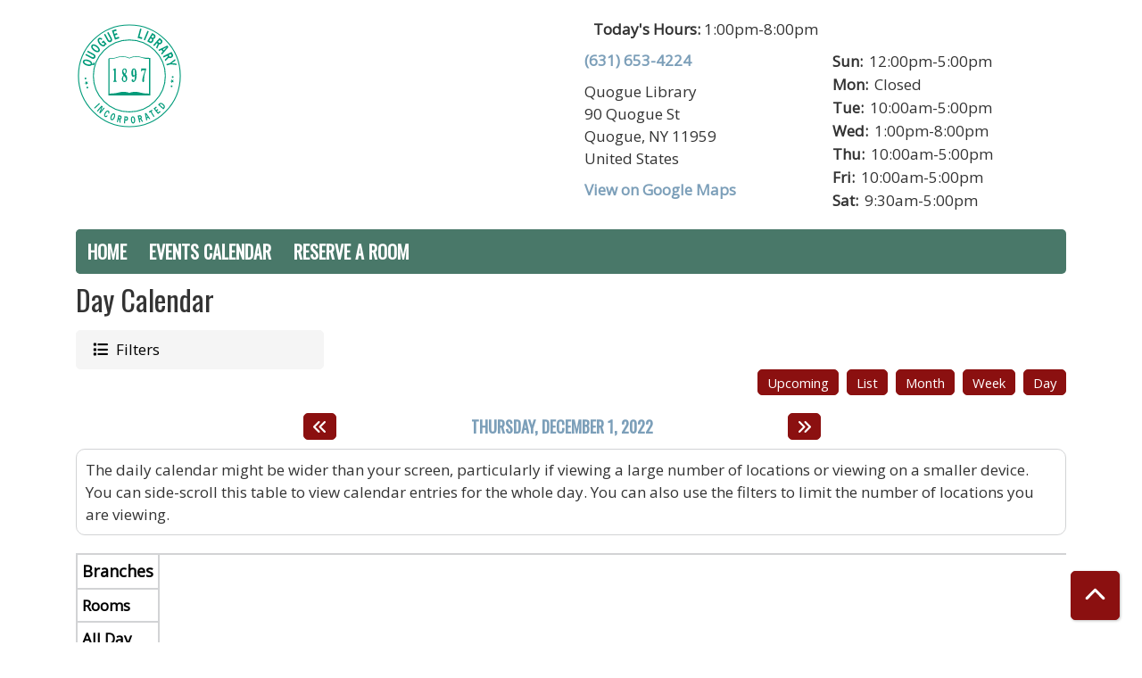

--- FILE ---
content_type: text/html; charset=UTF-8
request_url: https://quogue.librarycalendar.com/events/day/2022/12/01?program_types%5B165%5D=165
body_size: 9532
content:
<!DOCTYPE html>
<html lang="en" dir="ltr">
  <head>
    <meta charset="utf-8" />
<link rel="canonical" href="https://quogue.librarycalendar.com/events/day/2022/12/01" />
<meta name="Generator" content="Drupal 11 (https://www.drupal.org)" />
<meta name="MobileOptimized" content="width" />
<meta name="HandheldFriendly" content="true" />
<meta name="viewport" content="width=device-width, initial-scale=1.0" />
<link rel="icon" href="/sites/default/files/Quogue%20Library-logo%20green_8.png" type="image/png" />

    <title>Day Calendar | Quogue Library</title>
        <style>
      :root {
        --calendar-theme-external-link-content: "Opens\20 in\20 a\20 new\20 tab\3A \20 ";
      }
    </style>
    <link rel="stylesheet" media="all" href="/core/misc/components/progress.module.css?t9719l" />
<link rel="stylesheet" media="all" href="/core/misc/components/ajax-progress.module.css?t9719l" />
<link rel="stylesheet" media="all" href="/core/modules/system/css/components/align.module.css?t9719l" />
<link rel="stylesheet" media="all" href="/core/modules/system/css/components/container-inline.module.css?t9719l" />
<link rel="stylesheet" media="all" href="/core/modules/system/css/components/clearfix.module.css?t9719l" />
<link rel="stylesheet" media="all" href="/core/modules/system/css/components/hidden.module.css?t9719l" />
<link rel="stylesheet" media="all" href="/core/modules/system/css/components/js.module.css?t9719l" />
<link rel="stylesheet" media="all" href="/modules/custom/library_calendar/lc_calendar_theme/css/base.css?t9719l" />
<link rel="stylesheet" media="all" href="/modules/custom/library_calendar/lc_calendar_theme/css/state.css?t9719l" />
<link rel="stylesheet" media="all" href="/modules/custom/library_calendar/lc_calendar_theme/css/components/branch-selector.css?t9719l" />
<link rel="stylesheet" media="all" href="/modules/custom/library_calendar/lc_calendar_theme/css/components/calendar.css?t9719l" />
<link rel="stylesheet" media="all" href="/modules/custom/library_calendar/lc_calendar_theme/css/components/date-icon.css?t9719l" />
<link rel="stylesheet" media="all" href="/modules/custom/library_calendar/lc_calendar_theme/css/components/events.css?t9719l" />
<link rel="stylesheet" media="all" href="/modules/custom/library_calendar/lc_calendar_theme/css/components/event-card.css?t9719l" />
<link rel="stylesheet" media="all" href="/modules/custom/library_calendar/lc_calendar_theme/css/components/calendar-day.css?t9719l" />
<link rel="stylesheet" media="all" href="/modules/custom/library_calendar/lc_calendar_theme/css/components/form.css?t9719l" />
<link rel="stylesheet" media="all" href="/modules/custom/library_calendar/lc_calendar_theme/css/components/filters.css?t9719l" />
<link rel="stylesheet" media="all" href="/modules/custom/library_calendar/lc_calendar_theme/css/components/menu-tasks.css?t9719l" />
<link rel="stylesheet" media="all" href="/modules/custom/library_calendar/lc_core/css/extra_field.css?t9719l" />
<link rel="stylesheet" media="all" href="/modules/contrib/office_hours/css/office_hours.css?t9719l" />
<link rel="stylesheet" media="all" href="/themes/custom/calendar_theme/node_modules/%40fortawesome/fontawesome-free/css/all.min.css?t9719l" />
<link rel="stylesheet" media="all" href="/themes/custom/calendar_theme/css/style?t9719l" />

    
  </head>
    <body class="path-events path-not-content no-js" data-bs-no-jquery>
        <a href="#main-content" class="visually-hidden focusable skip-link">
      Skip to main content
    </a>
    
      <div class="dialog-off-canvas-main-canvas" data-off-canvas-main-canvas>
    
<header class="header">
      <div class="container main-container">
      <div class="row">
                  <div class="col-12 col-lg-6 branding-col">
              <div>
    
<div id="block-calendar-theme-branding" class="block block-system block-system-branding-block">
  
    
        
              
    <a class="site-logo" href="https://www.quoguelibrary.org/" rel="home">
      <img src="/sites/default/files/Quogue%20Library-logo%20green-01.svg" alt="Homepage of Quogue Library" fetchpriority="high">
    </a>
  </div>

  </div>

          </div>
        
                  <div class="col-12 col-lg-6 header-content-col">
              <div class="header-content-container">
    
<div id="block-branchselect" class="block block-lc-branch-select block-lc-branch-select-block">
  
    
      



<div class="lc-branch-select">
      <button class="button js-hours-toggle hours-toggle" type="button">
      <span class="hours-toggle__icon">Toggle Library</span> Hours    </button>
    <div class="lc-branch-select__wrapper lc-branch-select__wrapper--single">
    <div class="lc-branch-select__content-container">
              
        
        <div class="lc-branch-select__today-hours-container">
          <div class="lc-branch-select__today-hours">
            <b class="lc-branch-select__today-hours--label">Today's Hours:</b>
            <span class="lc-branch-select__today-hours--value"></span>
          </div>
        </div>
      
              
        
        <div>
                        
          
          <div class="lc-branch-select__content">
            <div>
  
      <h2><a href="/index.php/branch/quogue-library">
            <div class="field field-container field--name-name field--type-string field--label-hidden field-item">Quogue Library</div>
      </a></h2>
    
  

<div class="lc-branch-select__branch lc-branch-select__branch--87" data-branch="87">
  <div class="lc-branch-select__branch--hidden-region">
    
<div class="block block-layout-builder block-field-blocktaxonomy-termlc-library-branchfield-lc-branch-hours">
  
    
      
      <div class="field field-container field--name-field-lc-branch-hours field--type-office-hours field--label-hidden field-items">
              <div class="field-item"><div class="office-hours office-hours office-hours-status--closed"><div class="office-hours__item"><span class="office-hours__item-slots">1:00pm-8:00pm</span><span><br /></span></div></div></div>
          </div>
  
  </div>

  </div>
  <div class="lc-branch-selector-content-row">
    <div class="lc-branch-selector-content-col">
      <div>
        
<div class="block block-layout-builder block-field-blocktaxonomy-termlc-library-branchfield-lc-phone-number">
  
    
      
            <div class="field field-container field--name-field-lc-phone-number field--type-telephone field--label-hidden field-item"><a href="tel:6316534224">(631) 653-4224</a></div>
      
  </div>

<div class="block block-layout-builder block-field-blocktaxonomy-termlc-library-branchfield-lc-address">
  
    
      
            <div class="field field-container field--name-field-lc-address field--type-address field--label-hidden field-item"><p class="address" translate="no"><span class="organization">Quogue Library</span><br>
<span class="address-line1">90 Quogue St</span><br>
<span class="locality">Quogue</span>, <span class="administrative-area">NY</span> <span class="postal-code">11959</span><br>
<span class="country">United States</span></p></div>
      
  </div>

<div class="block block-layout-builder block-extra-field-blocktaxonomy-termlc-library-branchmap-link">
  
    
      <a href="http://maps.google.com/?q=90%20Quogue%20St%2C%2BQuogue%2C%2BNY%2C%2B11959" target="_blank">View on Google Maps</a>
  </div>

      </div>
    </div>
    <div class="lc-branch-selector-content-col">
      <div>
        
<div class="block block-layout-builder block-field-blocktaxonomy-termlc-library-branchfield-lc-branch-hours">
  
    
      
      <div class="field field-container field--name-field-lc-branch-hours field--type-office-hours field--label-hidden field-items">
              <div class="field-item"><div class="office-hours office-hours office-hours-status--closed"><div class="office-hours__item"><span class="office-hours__item-label">Sun: </span><span class="office-hours__item-slots">12:00pm-5:00pm</span><span><br /></span></div><div class="office-hours__item"><span class="office-hours__item-label">Mon: </span><span class="office-hours__item-comments">Closed</span><span><br /></span></div><div class="office-hours__item"><span class="office-hours__item-label">Tue: </span><span class="office-hours__item-slots">10:00am-5:00pm</span><span><br /></span></div><div class="office-hours__item"><span class="office-hours__item-label">Wed: </span><span class="office-hours__item-slots">1:00pm-8:00pm</span><span><br /></span></div><div class="office-hours__item"><span class="office-hours__item-label">Thu: </span><span class="office-hours__item-slots">10:00am-5:00pm</span><span><br /></span></div><div class="office-hours__item"><span class="office-hours__item-label">Fri: </span><span class="office-hours__item-slots">10:00am-5:00pm</span><span><br /></span></div><div class="office-hours__item"><span class="office-hours__item-label">Sat: </span><span class="office-hours__item-slots">9:30am-5:00pm</span><span><br /></span></div></div></div>
          </div>
  
  </div>

      </div>
    </div>
  </div>
</div>

</div>

          </div>
        </div>
          </div>
  </div>
</div>

  </div>

  </div>

          </div>
              </div>
    </div>
  
    <div>
    
<div class="container main-container">
  <a href="#block-calendar-theme-main-menu-skip-link" class="visually-hidden focusable skip-link">
    Skip navigation
  </a>

  <nav id="block-calendar-theme-main-menu" class="navbar navbar-expand-lg" role="navigation" aria-labelledby="block-calendar-theme-main-menu-heading">
    <div class="container-fluid px-lg-0">
                                
      <h2 class="visually-hidden" id="block-calendar-theme-main-menu-heading">Main navigation</h2>
      

            <button aria-controls="block-calendar-theme-main-menu-collapse" aria-expanded="false" class="navbar-toggler" data-bs-target="#block-calendar-theme-main-menu-collapse" data-bs-toggle="collapse" type="button">
        <i class="fas fa-bars"></i>

        <span class="visually-hidden">
          Toggle        </span>

        Main Menu      </button>

      <div class="collapse navbar-collapse mt-2 mt-lg-0" id="block-calendar-theme-main-menu-collapse">
                  
              <ul class="nav navbar-nav">
              
      
      <li class="nav-item">
        <a href="https://www.quoguelibrary.org/" class="nav-link">Home</a>
              </li>
          
      
      <li class="nav-item">
        <a href="/events" class="nav-link" data-drupal-link-system-path="events">Events Calendar</a>
              </li>
          
      
      <li class="nav-item">
        <a href="/reserve-room" class="nav-link" data-drupal-link-system-path="node/1">Reserve a Room</a>
              </li>
        </ul>
  


              </div>
    </div>
  </nav>
  <a id="block-calendar-theme-main-menu-skip-link" tabindex="-1"></a>
</div>

  </div>

</header>

<main role="main" class="content-container container main-container">
  <a id="main-content" tabindex="-1"></a>

    <div>
    <div data-drupal-messages-fallback class="hidden"></div>

<div id="block-calendar-theme-page-title" class="block block-core block-page-title-block">
  
    
      
  <h1 class="mb-4">Day Calendar</h1>


  </div>

<div id="block-calendar-theme-content" class="block block-system block-system-main-block">
  
    
      <form class="lc-form lc-form--calendar-filters lc-form--has-filters clearfix" data-drupal-selector="lc-calendar-filter-form" action="/events/day/2022/12/01?program_types%5B165%5D=165" method="post" id="lc-calendar-filter-form" accept-charset="UTF-8">
  <div class="lc-form__header js-form-wrapper form-wrapper" data-drupal-selector="edit-header" id="edit-header"><a href="#" class="button js-lc-form__toggle--filter lc-form__toggle lc-form__toggle--filter" data-drupal-selector="edit-menu-toggle"><span class="visually-hidden" data-drupal-selector="edit-0">Toggle</span>
Filters</a>
</div>
<div class="collapsed lc-form__filters js-form-wrapper form-wrapper" data-drupal-selector="edit-filters" id="edit-filters"><div class="lc-form__filters-container js-form-wrapper form-wrapper" data-drupal-selector="edit-container" id="edit-container"><div class="js-form-item form-group js-form-type-textfield form-item-keywords js-form-item-keywords">
      <label for="edit-keywords" class="form-label">Keyword Search</label>
        
<input data-drupal-selector="edit-keywords" type="text" id="edit-keywords" name="keywords" value="" size="60" maxlength="128" class="form-text form-control" />

        </div>
<details class="color-coding js-form-wrapper form-wrapper" data-drupal-selector="edit-age-groups" id="edit-age-groups" open="open">
  <summary role="button" aria-controls="edit-age-groups" aria-expanded="true">Age Group</summary><fieldset data-drupal-selector="edit-age-groups" id="edit-age-groups--2--wrapper" class="fieldgroup form-composite js-form-item form-item js-form-wrapper form-wrapper">
      <legend>
    <span class="visually-hidden fieldset-legend">Age Group</span>
  </legend>
  <div class="fieldset-wrapper">
            <div id="edit-age-groups--2" class="form-checkboxes"><div id="age-groups-23" data-current="23" data-parent="0" style="--color: #ffba03;" class="lc-checkbox-wrapper lc-checkbox-wrapper--everyone lc-checkbox-wrapper--tid-23 lc-checkbox-wrapper--depth-0 js-form-item form-group js-form-type-checkbox form-item-age-groups-23 js-form-item-age-groups-23 form-check">
        
<input data-drupal-selector="edit-age-groups-23" type="checkbox" id="edit-age-groups-23" name="age_groups[23]" value="23" class="form-checkbox form-check-input" />

        <label for="edit-age-groups-23" class="option form-check-label form-label">Everyone</label>
      </div>
<div id="age-groups-22" data-current="22" data-parent="0" style="--color: #7c9fb9;" class="lc-checkbox-wrapper lc-checkbox-wrapper--adults lc-checkbox-wrapper--tid-22 lc-checkbox-wrapper--depth-0 js-form-item form-group js-form-type-checkbox form-item-age-groups-22 js-form-item-age-groups-22 form-check">
        
<input data-drupal-selector="edit-age-groups-22" type="checkbox" id="edit-age-groups-22" name="age_groups[22]" value="22" class="form-checkbox form-check-input" />

        <label for="edit-age-groups-22" class="option form-check-label form-label">Adults</label>
      </div>
<div id="age-groups-159" data-current="159" data-parent="22" style="" class="lc-checkbox-wrapper lc-checkbox-wrapper--seniors lc-checkbox-wrapper--tid-159 lc-checkbox-wrapper--depth-1 js-form-item form-group js-form-type-checkbox form-item-age-groups-159 js-form-item-age-groups-159 form-check">
        
<input data-drupal-selector="edit-age-groups-159" type="checkbox" id="edit-age-groups-159" name="age_groups[159]" value="159" class="form-checkbox form-check-input" />

        <label for="edit-age-groups-159" class="option form-check-label form-label">Seniors</label>
      </div>
<div id="age-groups-181" data-current="181" data-parent="0" style="" class="lc-checkbox-wrapper lc-checkbox-wrapper--young-adults lc-checkbox-wrapper--tid-181 lc-checkbox-wrapper--depth-0 js-form-item form-group js-form-type-checkbox form-item-age-groups-181 js-form-item-age-groups-181 form-check">
        
<input data-drupal-selector="edit-age-groups-181" type="checkbox" id="edit-age-groups-181" name="age_groups[181]" value="181" class="form-checkbox form-check-input" />

        <label for="edit-age-groups-181" class="option form-check-label form-label">Young Adults</label>
      </div>
<div id="age-groups-20" data-current="20" data-parent="0" style="--color: #8b1010;" class="lc-checkbox-wrapper lc-checkbox-wrapper--children lc-checkbox-wrapper--tid-20 lc-checkbox-wrapper--depth-0 js-form-item form-group js-form-type-checkbox form-item-age-groups-20 js-form-item-age-groups-20 form-check">
        
<input data-drupal-selector="edit-age-groups-20" type="checkbox" id="edit-age-groups-20" name="age_groups[20]" value="20" class="form-checkbox form-check-input" />

        <label for="edit-age-groups-20" class="option form-check-label form-label">Children</label>
      </div>
<div id="age-groups-157" data-current="157" data-parent="20" style="" class="lc-checkbox-wrapper lc-checkbox-wrapper--parents lc-checkbox-wrapper--tid-157 lc-checkbox-wrapper--depth-1 js-form-item form-group js-form-type-checkbox form-item-age-groups-157 js-form-item-age-groups-157 form-check">
        
<input data-drupal-selector="edit-age-groups-157" type="checkbox" id="edit-age-groups-157" name="age_groups[157]" value="157" class="form-checkbox form-check-input" />

        <label for="edit-age-groups-157" class="option form-check-label form-label">Parents</label>
      </div>
<div id="age-groups-21" data-current="21" data-parent="20" style="--color: #889e55;" class="lc-checkbox-wrapper lc-checkbox-wrapper--teens lc-checkbox-wrapper--tid-21 lc-checkbox-wrapper--depth-1 js-form-item form-group js-form-type-checkbox form-item-age-groups-21 js-form-item-age-groups-21 form-check">
        
<input data-drupal-selector="edit-age-groups-21" type="checkbox" id="edit-age-groups-21" name="age_groups[21]" value="21" class="form-checkbox form-check-input" />

        <label for="edit-age-groups-21" class="option form-check-label form-label">Teens</label>
      </div>
<div id="age-groups-94" data-current="94" data-parent="20" style="--color: #34c482;" class="lc-checkbox-wrapper lc-checkbox-wrapper--tweens lc-checkbox-wrapper--tid-94 lc-checkbox-wrapper--depth-1 js-form-item form-group js-form-type-checkbox form-item-age-groups-94 js-form-item-age-groups-94 form-check">
        
<input data-drupal-selector="edit-age-groups-94" type="checkbox" id="edit-age-groups-94" name="age_groups[94]" value="94" class="form-checkbox form-check-input" />

        <label for="edit-age-groups-94" class="option form-check-label form-label">Tweens</label>
      </div>
<div id="age-groups-19" data-current="19" data-parent="20" style="--color: #f53934;" class="lc-checkbox-wrapper lc-checkbox-wrapper--infant-toddler lc-checkbox-wrapper--tid-19 lc-checkbox-wrapper--depth-1 js-form-item form-group js-form-type-checkbox form-item-age-groups-19 js-form-item-age-groups-19 form-check">
        
<input data-drupal-selector="edit-age-groups-19" type="checkbox" id="edit-age-groups-19" name="age_groups[19]" value="19" class="form-checkbox form-check-input" />

        <label for="edit-age-groups-19" class="option form-check-label form-label">Infant/Toddler</label>
      </div>
</div>

              </div>
</fieldset>

  
</details>
<details data-drupal-selector="edit-program-types" id="edit-program-types" class="js-form-wrapper form-wrapper" open="open">
  <summary role="button" aria-controls="edit-program-types" aria-expanded="true">Program Type</summary><fieldset data-drupal-selector="edit-program-types" id="edit-program-types--2--wrapper" class="fieldgroup form-composite js-form-item form-item js-form-wrapper form-wrapper">
      <legend>
    <span class="visually-hidden fieldset-legend">Program Type</span>
  </legend>
  <div class="fieldset-wrapper">
            <div id="edit-program-types--2" class="form-checkboxes"><div id="program-types-148" data-current="148" data-parent="0" style="" class="lc-checkbox-wrapper lc-checkbox-wrapper--art-gallery lc-checkbox-wrapper--tid-148 lc-checkbox-wrapper--depth-0 js-form-item form-group js-form-type-checkbox form-item-program-types-148 js-form-item-program-types-148 form-check">
        
<input data-drupal-selector="edit-program-types-148" type="checkbox" id="edit-program-types-148" name="program_types[148]" value="148" class="form-checkbox form-check-input" />

        <label for="edit-program-types-148" class="option form-check-label form-label">Art Gallery</label>
      </div>
<div id="program-types-47" data-current="47" data-parent="0" style="" class="lc-checkbox-wrapper lc-checkbox-wrapper--arts--crafts lc-checkbox-wrapper--tid-47 lc-checkbox-wrapper--depth-0 js-form-item form-group js-form-type-checkbox form-item-program-types-47 js-form-item-program-types-47 form-check">
        
<input data-drupal-selector="edit-program-types-47" type="checkbox" id="edit-program-types-47" name="program_types[47]" value="47" class="form-checkbox form-check-input" />

        <label for="edit-program-types-47" class="option form-check-label form-label">Arts &amp; Crafts</label>
      </div>
<div id="program-types-147" data-current="147" data-parent="0" style="" class="lc-checkbox-wrapper lc-checkbox-wrapper--author-talk lc-checkbox-wrapper--tid-147 lc-checkbox-wrapper--depth-0 js-form-item form-group js-form-type-checkbox form-item-program-types-147 js-form-item-program-types-147 form-check">
        
<input data-drupal-selector="edit-program-types-147" type="checkbox" id="edit-program-types-147" name="program_types[147]" value="147" class="form-checkbox form-check-input" />

        <label for="edit-program-types-147" class="option form-check-label form-label">Author Talk</label>
      </div>
<div id="program-types-48" data-current="48" data-parent="0" style="" class="lc-checkbox-wrapper lc-checkbox-wrapper--book-club lc-checkbox-wrapper--tid-48 lc-checkbox-wrapper--depth-0 js-form-item form-group js-form-type-checkbox form-item-program-types-48 js-form-item-program-types-48 form-check">
        
<input data-drupal-selector="edit-program-types-48" type="checkbox" id="edit-program-types-48" name="program_types[48]" value="48" class="form-checkbox form-check-input" />

        <label for="edit-program-types-48" class="option form-check-label form-label">Book Club</label>
      </div>
<div id="program-types-154" data-current="154" data-parent="0" style="" class="lc-checkbox-wrapper lc-checkbox-wrapper--co-sponsored lc-checkbox-wrapper--tid-154 lc-checkbox-wrapper--depth-0 js-form-item form-group js-form-type-checkbox form-item-program-types-154 js-form-item-program-types-154 form-check">
        
<input data-drupal-selector="edit-program-types-154" type="checkbox" id="edit-program-types-154" name="program_types[154]" value="154" class="form-checkbox form-check-input" />

        <label for="edit-program-types-154" class="option form-check-label form-label">Co-Sponsored</label>
      </div>
<div id="program-types-153" data-current="153" data-parent="0" style="" class="lc-checkbox-wrapper lc-checkbox-wrapper--community lc-checkbox-wrapper--tid-153 lc-checkbox-wrapper--depth-0 js-form-item form-group js-form-type-checkbox form-item-program-types-153 js-form-item-program-types-153 form-check">
        
<input data-drupal-selector="edit-program-types-153" type="checkbox" id="edit-program-types-153" name="program_types[153]" value="153" class="form-checkbox form-check-input" />

        <label for="edit-program-types-153" class="option form-check-label form-label">Community</label>
      </div>
<div id="program-types-152" data-current="152" data-parent="0" style="" class="lc-checkbox-wrapper lc-checkbox-wrapper--food-and-drink lc-checkbox-wrapper--tid-152 lc-checkbox-wrapper--depth-0 js-form-item form-group js-form-type-checkbox form-item-program-types-152 js-form-item-program-types-152 form-check">
        
<input data-drupal-selector="edit-program-types-152" type="checkbox" id="edit-program-types-152" name="program_types[152]" value="152" class="form-checkbox form-check-input" />

        <label for="edit-program-types-152" class="option form-check-label form-label">Food and Drink</label>
      </div>
<div id="program-types-98" data-current="98" data-parent="0" style="" class="lc-checkbox-wrapper lc-checkbox-wrapper--foreign-policy lc-checkbox-wrapper--tid-98 lc-checkbox-wrapper--depth-0 js-form-item form-group js-form-type-checkbox form-item-program-types-98 js-form-item-program-types-98 form-check">
        
<input data-drupal-selector="edit-program-types-98" type="checkbox" id="edit-program-types-98" name="program_types[98]" value="98" class="form-checkbox form-check-input" />

        <label for="edit-program-types-98" class="option form-check-label form-label">Foreign Policy</label>
      </div>
<div id="program-types-149" data-current="149" data-parent="0" style="" class="lc-checkbox-wrapper lc-checkbox-wrapper--fundraiser lc-checkbox-wrapper--tid-149 lc-checkbox-wrapper--depth-0 js-form-item form-group js-form-type-checkbox form-item-program-types-149 js-form-item-program-types-149 form-check">
        
<input data-drupal-selector="edit-program-types-149" type="checkbox" id="edit-program-types-149" name="program_types[149]" value="149" class="form-checkbox form-check-input" />

        <label for="edit-program-types-149" class="option form-check-label form-label">Fundraiser</label>
      </div>
<div id="program-types-165" data-current="165" data-parent="0" style="" class="lc-checkbox-wrapper lc-checkbox-wrapper--history lc-checkbox-wrapper--tid-165 lc-checkbox-wrapper--depth-0 js-form-item form-group js-form-type-checkbox form-item-program-types-165 js-form-item-program-types-165 form-check">
        
<input data-drupal-selector="edit-program-types-165" type="checkbox" id="edit-program-types-165" name="program_types[165]" value="165" checked="checked" class="form-checkbox form-check-input" />

        <label for="edit-program-types-165" class="option form-check-label form-label">History</label>
      </div>
<div id="program-types-164" data-current="164" data-parent="0" style="" class="lc-checkbox-wrapper lc-checkbox-wrapper--home--garden lc-checkbox-wrapper--tid-164 lc-checkbox-wrapper--depth-0 js-form-item form-group js-form-type-checkbox form-item-program-types-164 js-form-item-program-types-164 form-check">
        
<input data-drupal-selector="edit-program-types-164" type="checkbox" id="edit-program-types-164" name="program_types[164]" value="164" class="form-checkbox form-check-input" />

        <label for="edit-program-types-164" class="option form-check-label form-label">Home &amp; Garden</label>
      </div>
<div id="program-types-151" data-current="151" data-parent="0" style="" class="lc-checkbox-wrapper lc-checkbox-wrapper--games lc-checkbox-wrapper--tid-151 lc-checkbox-wrapper--depth-0 js-form-item form-group js-form-type-checkbox form-item-program-types-151 js-form-item-program-types-151 form-check">
        
<input data-drupal-selector="edit-program-types-151" type="checkbox" id="edit-program-types-151" name="program_types[151]" value="151" class="form-checkbox form-check-input" />

        <label for="edit-program-types-151" class="option form-check-label form-label">Games</label>
      </div>
<div id="program-types-142" data-current="142" data-parent="0" style="" class="lc-checkbox-wrapper lc-checkbox-wrapper--grab-n-go-craft lc-checkbox-wrapper--tid-142 lc-checkbox-wrapper--depth-0 js-form-item form-group js-form-type-checkbox form-item-program-types-142 js-form-item-program-types-142 form-check">
        
<input data-drupal-selector="edit-program-types-142" type="checkbox" id="edit-program-types-142" name="program_types[142]" value="142" class="form-checkbox form-check-input" />

        <label for="edit-program-types-142" class="option form-check-label form-label">Grab N Go Craft</label>
      </div>
<div id="program-types-49" data-current="49" data-parent="0" style="" class="lc-checkbox-wrapper lc-checkbox-wrapper--health--wellness lc-checkbox-wrapper--tid-49 lc-checkbox-wrapper--depth-0 js-form-item form-group js-form-type-checkbox form-item-program-types-49 js-form-item-program-types-49 form-check">
        
<input data-drupal-selector="edit-program-types-49" type="checkbox" id="edit-program-types-49" name="program_types[49]" value="49" class="form-checkbox form-check-input" />

        <label for="edit-program-types-49" class="option form-check-label form-label">Health &amp; Wellness</label>
      </div>
<div id="program-types-50" data-current="50" data-parent="0" style="" class="lc-checkbox-wrapper lc-checkbox-wrapper--movies lc-checkbox-wrapper--tid-50 lc-checkbox-wrapper--depth-0 js-form-item form-group js-form-type-checkbox form-item-program-types-50 js-form-item-program-types-50 form-check">
        
<input data-drupal-selector="edit-program-types-50" type="checkbox" id="edit-program-types-50" name="program_types[50]" value="50" class="form-checkbox form-check-input" />

        <label for="edit-program-types-50" class="option form-check-label form-label">Movies</label>
      </div>
<div id="program-types-160" data-current="160" data-parent="0" style="" class="lc-checkbox-wrapper lc-checkbox-wrapper--music lc-checkbox-wrapper--tid-160 lc-checkbox-wrapper--depth-0 js-form-item form-group js-form-type-checkbox form-item-program-types-160 js-form-item-program-types-160 form-check">
        
<input data-drupal-selector="edit-program-types-160" type="checkbox" id="edit-program-types-160" name="program_types[160]" value="160" class="form-checkbox form-check-input" />

        <label for="edit-program-types-160" class="option form-check-label form-label">Music</label>
      </div>
<div id="program-types-158" data-current="158" data-parent="0" style="" class="lc-checkbox-wrapper lc-checkbox-wrapper--parenting lc-checkbox-wrapper--tid-158 lc-checkbox-wrapper--depth-0 js-form-item form-group js-form-type-checkbox form-item-program-types-158 js-form-item-program-types-158 form-check">
        
<input data-drupal-selector="edit-program-types-158" type="checkbox" id="edit-program-types-158" name="program_types[158]" value="158" class="form-checkbox form-check-input" />

        <label for="edit-program-types-158" class="option form-check-label form-label">Parenting</label>
      </div>
<div id="program-types-161" data-current="161" data-parent="0" style="" class="lc-checkbox-wrapper lc-checkbox-wrapper--photography lc-checkbox-wrapper--tid-161 lc-checkbox-wrapper--depth-0 js-form-item form-group js-form-type-checkbox form-item-program-types-161 js-form-item-program-types-161 form-check">
        
<input data-drupal-selector="edit-program-types-161" type="checkbox" id="edit-program-types-161" name="program_types[161]" value="161" class="form-checkbox form-check-input" />

        <label for="edit-program-types-161" class="option form-check-label form-label">Photography</label>
      </div>
<div id="program-types-150" data-current="150" data-parent="0" style="" class="lc-checkbox-wrapper lc-checkbox-wrapper--public-vote lc-checkbox-wrapper--tid-150 lc-checkbox-wrapper--depth-0 js-form-item form-group js-form-type-checkbox form-item-program-types-150 js-form-item-program-types-150 form-check">
        
<input data-drupal-selector="edit-program-types-150" type="checkbox" id="edit-program-types-150" name="program_types[150]" value="150" class="form-checkbox form-check-input" />

        <label for="edit-program-types-150" class="option form-check-label form-label">Public Vote</label>
      </div>
<div id="program-types-163" data-current="163" data-parent="0" style="" class="lc-checkbox-wrapper lc-checkbox-wrapper--reading lc-checkbox-wrapper--tid-163 lc-checkbox-wrapper--depth-0 js-form-item form-group js-form-type-checkbox form-item-program-types-163 js-form-item-program-types-163 form-check">
        
<input data-drupal-selector="edit-program-types-163" type="checkbox" id="edit-program-types-163" name="program_types[163]" value="163" class="form-checkbox form-check-input" />

        <label for="edit-program-types-163" class="option form-check-label form-label">Reading</label>
      </div>
<div id="program-types-162" data-current="162" data-parent="0" style="" class="lc-checkbox-wrapper lc-checkbox-wrapper--seniors lc-checkbox-wrapper--tid-162 lc-checkbox-wrapper--depth-0 js-form-item form-group js-form-type-checkbox form-item-program-types-162 js-form-item-program-types-162 form-check">
        
<input data-drupal-selector="edit-program-types-162" type="checkbox" id="edit-program-types-162" name="program_types[162]" value="162" class="form-checkbox form-check-input" />

        <label for="edit-program-types-162" class="option form-check-label form-label">Seniors</label>
      </div>
<div id="program-types-99" data-current="99" data-parent="0" style="" class="lc-checkbox-wrapper lc-checkbox-wrapper--steam lc-checkbox-wrapper--tid-99 lc-checkbox-wrapper--depth-0 js-form-item form-group js-form-type-checkbox form-item-program-types-99 js-form-item-program-types-99 form-check">
        
<input data-drupal-selector="edit-program-types-99" type="checkbox" id="edit-program-types-99" name="program_types[99]" value="99" class="form-checkbox form-check-input" />

        <label for="edit-program-types-99" class="option form-check-label form-label">STEAM</label>
      </div>
<div id="program-types-52" data-current="52" data-parent="0" style="" class="lc-checkbox-wrapper lc-checkbox-wrapper--storytime lc-checkbox-wrapper--tid-52 lc-checkbox-wrapper--depth-0 js-form-item form-group js-form-type-checkbox form-item-program-types-52 js-form-item-program-types-52 form-check">
        
<input data-drupal-selector="edit-program-types-52" type="checkbox" id="edit-program-types-52" name="program_types[52]" value="52" class="form-checkbox form-check-input" />

        <label for="edit-program-types-52" class="option form-check-label form-label">Storytime</label>
      </div>
<div id="program-types-53" data-current="53" data-parent="0" style="" class="lc-checkbox-wrapper lc-checkbox-wrapper--technology lc-checkbox-wrapper--tid-53 lc-checkbox-wrapper--depth-0 js-form-item form-group js-form-type-checkbox form-item-program-types-53 js-form-item-program-types-53 form-check">
        
<input data-drupal-selector="edit-program-types-53" type="checkbox" id="edit-program-types-53" name="program_types[53]" value="53" class="form-checkbox form-check-input" />

        <label for="edit-program-types-53" class="option form-check-label form-label">Technology</label>
      </div>
<div id="program-types-93" data-current="93" data-parent="0" style="" class="lc-checkbox-wrapper lc-checkbox-wrapper--writing-group lc-checkbox-wrapper--tid-93 lc-checkbox-wrapper--depth-0 js-form-item form-group js-form-type-checkbox form-item-program-types-93 js-form-item-program-types-93 form-check">
        
<input data-drupal-selector="edit-program-types-93" type="checkbox" id="edit-program-types-93" name="program_types[93]" value="93" class="form-checkbox form-check-input" />

        <label for="edit-program-types-93" class="option form-check-label form-label">Writing Group</label>
      </div>
<div id="program-types-54" data-current="54" data-parent="0" style="" class="lc-checkbox-wrapper lc-checkbox-wrapper--workshop lc-checkbox-wrapper--tid-54 lc-checkbox-wrapper--depth-0 js-form-item form-group js-form-type-checkbox form-item-program-types-54 js-form-item-program-types-54 form-check">
        
<input data-drupal-selector="edit-program-types-54" type="checkbox" id="edit-program-types-54" name="program_types[54]" value="54" class="form-checkbox form-check-input" />

        <label for="edit-program-types-54" class="option form-check-label form-label">Workshop</label>
      </div>
<div id="program-types-138" data-current="138" data-parent="0" style="" class="lc-checkbox-wrapper lc-checkbox-wrapper--in-person lc-checkbox-wrapper--tid-138 lc-checkbox-wrapper--depth-0 js-form-item form-group js-form-type-checkbox form-item-program-types-138 js-form-item-program-types-138 form-check">
        
<input data-drupal-selector="edit-program-types-138" type="checkbox" id="edit-program-types-138" name="program_types[138]" value="138" class="form-checkbox form-check-input" />

        <label for="edit-program-types-138" class="option form-check-label form-label">In-Person</label>
      </div>
<div id="program-types-100" data-current="100" data-parent="138" style="" class="lc-checkbox-wrapper lc-checkbox-wrapper--virtual lc-checkbox-wrapper--tid-100 lc-checkbox-wrapper--depth-1 js-form-item form-group js-form-type-checkbox form-item-program-types-100 js-form-item-program-types-100 form-check">
        
<input data-drupal-selector="edit-program-types-100" type="checkbox" id="edit-program-types-100" name="program_types[100]" value="100" class="form-checkbox form-check-input" />

        <label for="edit-program-types-100" class="option form-check-label form-label">Virtual</label>
      </div>
<div id="program-types-55" data-current="55" data-parent="0" style="" class="lc-checkbox-wrapper lc-checkbox-wrapper--other lc-checkbox-wrapper--tid-55 lc-checkbox-wrapper--depth-0 js-form-item form-group js-form-type-checkbox form-item-program-types-55 js-form-item-program-types-55 form-check">
        
<input data-drupal-selector="edit-program-types-55" type="checkbox" id="edit-program-types-55" name="program_types[55]" value="55" class="form-checkbox form-check-input" />

        <label for="edit-program-types-55" class="option form-check-label form-label">Other</label>
      </div>
</div>

              </div>
</fieldset>

  
</details>
<details data-drupal-selector="edit-rooms" id="edit-rooms" class="js-form-wrapper form-wrapper">
  <summary role="button" aria-controls="edit-rooms" aria-expanded="false">Room</summary><fieldset data-drupal-selector="edit-rooms" id="edit-rooms--2--wrapper" class="fieldgroup form-composite js-form-item form-item js-form-wrapper form-wrapper">
      <legend>
    <span class="visually-hidden fieldset-legend">Room</span>
  </legend>
  <div class="fieldset-wrapper">
            <div id="edit-rooms--2" class="form-checkboxes"><div id="rooms-118" data-current="118" data-parent="0" style="" class="lc-checkbox-wrapper lc-checkbox-wrapper--_897-library lc-checkbox-wrapper--tid-118 lc-checkbox-wrapper--depth-0 js-form-item form-group js-form-type-checkbox form-item-rooms-118 js-form-item-rooms-118 form-check">
        
<input data-drupal-selector="edit-rooms-118" type="checkbox" id="edit-rooms-118" name="rooms[118]" value="118" class="form-checkbox form-check-input" />

        <label for="edit-rooms-118" class="option form-check-label form-label">1897 Library</label>
      </div>
<div id="rooms-143" data-current="143" data-parent="0" style="" class="lc-checkbox-wrapper lc-checkbox-wrapper--general lc-checkbox-wrapper--tid-143 lc-checkbox-wrapper--depth-0 js-form-item form-group js-form-type-checkbox form-item-rooms-143 js-form-item-rooms-143 form-check">
        
<input data-drupal-selector="edit-rooms-143" type="checkbox" id="edit-rooms-143" name="rooms[143]" value="143" class="form-checkbox form-check-input" />

        <label for="edit-rooms-143" class="option form-check-label form-label">General</label>
      </div>
<div id="rooms-141" data-current="141" data-parent="0" style="" class="lc-checkbox-wrapper lc-checkbox-wrapper--grab-n-go-craft lc-checkbox-wrapper--tid-141 lc-checkbox-wrapper--depth-0 js-form-item form-group js-form-type-checkbox form-item-rooms-141 js-form-item-rooms-141 form-check">
        
<input data-drupal-selector="edit-rooms-141" type="checkbox" id="edit-rooms-141" name="rooms[141]" value="141" class="form-checkbox form-check-input" />

        <label for="edit-rooms-141" class="option form-check-label form-label">Grab N Go Craft</label>
      </div>
<div id="rooms-187" data-current="187" data-parent="0" style="" class="lc-checkbox-wrapper lc-checkbox-wrapper--outdoor-garden lc-checkbox-wrapper--tid-187 lc-checkbox-wrapper--depth-0 js-form-item form-group js-form-type-checkbox form-item-rooms-187 js-form-item-rooms-187 form-check">
        
<input data-drupal-selector="edit-rooms-187" type="checkbox" id="edit-rooms-187" name="rooms[187]" value="187" class="form-checkbox form-check-input" />

        <label for="edit-rooms-187" class="option form-check-label form-label">Outdoor Garden</label>
      </div>
<div id="rooms-190" data-current="190" data-parent="0" style="" class="lc-checkbox-wrapper lc-checkbox-wrapper--porch lc-checkbox-wrapper--tid-190 lc-checkbox-wrapper--depth-0 js-form-item form-group js-form-type-checkbox form-item-rooms-190 js-form-item-rooms-190 form-check">
        
<input data-drupal-selector="edit-rooms-190" type="checkbox" id="edit-rooms-190" name="rooms[190]" value="190" class="form-checkbox form-check-input" />

        <label for="edit-rooms-190" class="option form-check-label form-label">Porch</label>
      </div>
<div id="rooms-188" data-current="188" data-parent="0" style="" class="lc-checkbox-wrapper lc-checkbox-wrapper--rear-parking-lot lc-checkbox-wrapper--tid-188 lc-checkbox-wrapper--depth-0 js-form-item form-group js-form-type-checkbox form-item-rooms-188 js-form-item-rooms-188 form-check">
        
<input data-drupal-selector="edit-rooms-188" type="checkbox" id="edit-rooms-188" name="rooms[188]" value="188" class="form-checkbox form-check-input" />

        <label for="edit-rooms-188" class="option form-check-label form-label">Rear Parking Lot</label>
      </div>
<div id="rooms-117" data-current="117" data-parent="0" style="" class="lc-checkbox-wrapper lc-checkbox-wrapper--art-gallery lc-checkbox-wrapper--tid-117 lc-checkbox-wrapper--depth-0 js-form-item form-group js-form-type-checkbox form-item-rooms-117 js-form-item-rooms-117 form-check">
        
<input data-drupal-selector="edit-rooms-117" type="checkbox" id="edit-rooms-117" name="rooms[117]" value="117" class="form-checkbox form-check-input" />

        <label for="edit-rooms-117" class="option form-check-label form-label">Art Gallery</label>
      </div>
<div id="rooms-115" data-current="115" data-parent="0" style="" class="lc-checkbox-wrapper lc-checkbox-wrapper--board-meeting-room-2nd-floor lc-checkbox-wrapper--tid-115 lc-checkbox-wrapper--depth-0 js-form-item form-group js-form-type-checkbox form-item-rooms-115 js-form-item-rooms-115 form-check">
        
<input data-drupal-selector="edit-rooms-115" type="checkbox" id="edit-rooms-115" name="rooms[115]" value="115" class="form-checkbox form-check-input" />

        <label for="edit-rooms-115" class="option form-check-label form-label">Board Meeting Room (2nd floor)</label>
      </div>
<div id="rooms-110" data-current="110" data-parent="0" style="" class="lc-checkbox-wrapper lc-checkbox-wrapper--childrens-room lc-checkbox-wrapper--tid-110 lc-checkbox-wrapper--depth-0 js-form-item form-group js-form-type-checkbox form-item-rooms-110 js-form-item-rooms-110 form-check">
        
<input data-drupal-selector="edit-rooms-110" type="checkbox" id="edit-rooms-110" name="rooms[110]" value="110" class="form-checkbox form-check-input" />

        <label for="edit-rooms-110" class="option form-check-label form-label">Children's Room</label>
      </div>
<div id="rooms-113" data-current="113" data-parent="0" style="" class="lc-checkbox-wrapper lc-checkbox-wrapper--conference-room lc-checkbox-wrapper--tid-113 lc-checkbox-wrapper--depth-0 js-form-item form-group js-form-type-checkbox form-item-rooms-113 js-form-item-rooms-113 form-check">
        
<input data-drupal-selector="edit-rooms-113" type="checkbox" id="edit-rooms-113" name="rooms[113]" value="113" class="form-checkbox form-check-input" />

        <label for="edit-rooms-113" class="option form-check-label form-label">Conference Room</label>
      </div>
<div id="rooms-103" data-current="103" data-parent="0" style="" class="lc-checkbox-wrapper lc-checkbox-wrapper--innovation-lab lc-checkbox-wrapper--tid-103 lc-checkbox-wrapper--depth-0 js-form-item form-group js-form-type-checkbox form-item-rooms-103 js-form-item-rooms-103 form-check">
        
<input data-drupal-selector="edit-rooms-103" type="checkbox" id="edit-rooms-103" name="rooms[103]" value="103" class="form-checkbox form-check-input" />

        <label for="edit-rooms-103" class="option form-check-label form-label">Innovation Lab</label>
      </div>
<div id="rooms-116" data-current="116" data-parent="0" style="" class="lc-checkbox-wrapper lc-checkbox-wrapper--outdoor-tent lc-checkbox-wrapper--tid-116 lc-checkbox-wrapper--depth-0 js-form-item form-group js-form-type-checkbox form-item-rooms-116 js-form-item-rooms-116 form-check">
        
<input data-drupal-selector="edit-rooms-116" type="checkbox" id="edit-rooms-116" name="rooms[116]" value="116" class="form-checkbox form-check-input" />

        <label for="edit-rooms-116" class="option form-check-label form-label">Outdoor Tent</label>
      </div>
<div id="rooms-108" data-current="108" data-parent="0" style="" class="lc-checkbox-wrapper lc-checkbox-wrapper--quiet-room-innovation-lab lc-checkbox-wrapper--tid-108 lc-checkbox-wrapper--depth-0 js-form-item form-group js-form-type-checkbox form-item-rooms-108 js-form-item-rooms-108 form-check">
        
<input data-drupal-selector="edit-rooms-108" type="checkbox" id="edit-rooms-108" name="rooms[108]" value="108" class="form-checkbox form-check-input" />

        <label for="edit-rooms-108" class="option form-check-label form-label">Quiet Room (Innovation Lab)</label>
      </div>
<div id="rooms-109" data-current="109" data-parent="0" style="" class="lc-checkbox-wrapper lc-checkbox-wrapper--quiet-production-room-innovation-lab lc-checkbox-wrapper--tid-109 lc-checkbox-wrapper--depth-0 js-form-item form-group js-form-type-checkbox form-item-rooms-109 js-form-item-rooms-109 form-check">
        
<input data-drupal-selector="edit-rooms-109" type="checkbox" id="edit-rooms-109" name="rooms[109]" value="109" class="form-checkbox form-check-input" />

        <label for="edit-rooms-109" class="option form-check-label form-label">Quiet/Production Room (Innovation Lab)</label>
      </div>
<div id="rooms-112" data-current="112" data-parent="0" style="" class="lc-checkbox-wrapper lc-checkbox-wrapper--shinnecock-room lc-checkbox-wrapper--tid-112 lc-checkbox-wrapper--depth-0 js-form-item form-group js-form-type-checkbox form-item-rooms-112 js-form-item-rooms-112 form-check">
        
<input data-drupal-selector="edit-rooms-112" type="checkbox" id="edit-rooms-112" name="rooms[112]" value="112" class="form-checkbox form-check-input" />

        <label for="edit-rooms-112" class="option form-check-label form-label">Shinnecock Room</label>
      </div>
<div id="rooms-114" data-current="114" data-parent="0" style="" class="lc-checkbox-wrapper lc-checkbox-wrapper--staff-break-room lc-checkbox-wrapper--tid-114 lc-checkbox-wrapper--depth-0 js-form-item form-group js-form-type-checkbox form-item-rooms-114 js-form-item-rooms-114 form-check">
        
<input data-drupal-selector="edit-rooms-114" type="checkbox" id="edit-rooms-114" name="rooms[114]" value="114" class="form-checkbox form-check-input" />

        <label for="edit-rooms-114" class="option form-check-label form-label">Staff Break Room</label>
      </div>
<div id="rooms-102" data-current="102" data-parent="0" style="" class="lc-checkbox-wrapper lc-checkbox-wrapper--teen-room lc-checkbox-wrapper--tid-102 lc-checkbox-wrapper--depth-0 js-form-item form-group js-form-type-checkbox form-item-rooms-102 js-form-item-rooms-102 form-check">
        
<input data-drupal-selector="edit-rooms-102" type="checkbox" id="edit-rooms-102" name="rooms[102]" value="102" class="form-checkbox form-check-input" />

        <label for="edit-rooms-102" class="option form-check-label form-label">Teen Room</label>
      </div>
<div id="rooms-96" data-current="96" data-parent="0" style="" class="lc-checkbox-wrapper lc-checkbox-wrapper--virtual---adult lc-checkbox-wrapper--tid-96 lc-checkbox-wrapper--depth-0 js-form-item form-group js-form-type-checkbox form-item-rooms-96 js-form-item-rooms-96 form-check">
        
<input data-drupal-selector="edit-rooms-96" type="checkbox" id="edit-rooms-96" name="rooms[96]" value="96" class="form-checkbox form-check-input" />

        <label for="edit-rooms-96" class="option form-check-label form-label">Virtual - Adult</label>
      </div>
<div id="rooms-95" data-current="95" data-parent="0" style="" class="lc-checkbox-wrapper lc-checkbox-wrapper--virtual---childrens lc-checkbox-wrapper--tid-95 lc-checkbox-wrapper--depth-0 js-form-item form-group js-form-type-checkbox form-item-rooms-95 js-form-item-rooms-95 form-check">
        
<input data-drupal-selector="edit-rooms-95" type="checkbox" id="edit-rooms-95" name="rooms[95]" value="95" class="form-checkbox form-check-input" />

        <label for="edit-rooms-95" class="option form-check-label form-label">Virtual - Children's</label>
      </div>
</div>

              </div>
</fieldset>

  
</details>
<details data-drupal-selector="edit-registration" id="edit-registration" class="js-form-wrapper form-wrapper">
  <summary role="button" aria-controls="edit-registration" aria-expanded="false">Registration Type</summary><fieldset data-drupal-selector="edit-registration" id="edit-registration--2--wrapper" class="fieldgroup form-composite js-form-item form-item js-form-wrapper form-wrapper">
      <legend>
    <span class="visually-hidden fieldset-legend">Registration Type</span>
  </legend>
  <div class="fieldset-wrapper">
            <div id="edit-registration--2"><div class="js-form-item form-group js-form-type-radio form-item-registration js-form-item-registration form-check">
        
<input data-drupal-selector="edit-registration-" type="radio" id="edit-registration-" name="registration" value="" class="form-radio form-check-input" />

        <label for="edit-registration-" class="option form-check-label form-label">Any</label>
      </div>
<div class="js-form-item form-group js-form-type-radio form-item-registration js-form-item-registration form-check">
        
<input data-drupal-selector="edit-registration-yes" type="radio" id="edit-registration-yes" name="registration" value="yes" class="form-radio form-check-input" />

        <label for="edit-registration-yes" class="option form-check-label form-label">Registration Required</label>
      </div>
<div class="js-form-item form-group js-form-type-radio form-item-registration js-form-item-registration form-check">
        
<input data-drupal-selector="edit-registration-no" type="radio" id="edit-registration-no" name="registration" value="no" class="form-radio form-check-input" />

        <label for="edit-registration-no" class="option form-check-label form-label">No Registration</label>
      </div>
</div>

              </div>
</fieldset>

  
</details>
<div data-drupal-selector="edit-actions" class="form-actions js-form-wrapper form-wrapper" id="edit-actions">
<input data-drupal-selector="edit-submit" type="submit" id="edit-submit" name="op" value="Apply" class="button js-form-submit form-submit btn-submit button--primary" />

<input formtarget="_blank" data-drupal-selector="edit-print" type="submit" id="edit-print" name="op" value="Print" class="button js-form-submit form-submit btn-submit button--primary" />

<input data-drupal-selector="edit-reset" type="submit" id="edit-reset" name="op" value="Reset" class="button js-form-submit form-submit btn-submit button--primary" />
</div>
</div>
</div>
<div class="collapsed lc-form__content" data-drupal-selector="edit-content"><div class="form-rendered-output js-form-wrapper form-wrapper" data-drupal-selector="edit-output" id="edit-output"><div class="lc-menu-tasks" data-drupal-selector="edit-local-tasks">  <h2 class="visually-hidden">Primary tabs</h2>
  <ul class="list-inline"><li class="list-inline-item"><a href="/events/upcoming?program_types%5B165%5D=165" class="button button--primary btn-sm" data-drupal-link-query="{&quot;program_types&quot;:{&quot;165&quot;:&quot;165&quot;}}" data-drupal-link-system-path="events/upcoming">Upcoming</a></li>
<li class="list-inline-item"><a href="/events/list?program_types%5B165%5D=165" class="button button--primary btn-sm" data-drupal-link-query="{&quot;program_types&quot;:{&quot;165&quot;:&quot;165&quot;}}" data-drupal-link-system-path="events/list">List</a></li>
<li class="list-inline-item"><a href="/events/month?program_types%5B165%5D=165" class="button button--primary btn-sm" data-drupal-link-query="{&quot;program_types&quot;:{&quot;165&quot;:&quot;165&quot;}}" data-drupal-link-system-path="events/month">Month</a></li>
<li class="list-inline-item"><a href="/events/week?program_types%5B165%5D=165" class="button button--primary btn-sm" data-drupal-link-query="{&quot;program_types&quot;:{&quot;165&quot;:&quot;165&quot;}}" data-drupal-link-system-path="events/week">Week</a></li>
<li class="list-inline-item"><a href="/events/day?program_types%5B165%5D=165" class="button button--primary btn-sm" data-drupal-link-query="{&quot;program_types&quot;:{&quot;165&quot;:&quot;165&quot;}}" data-drupal-link-system-path="events/day">Day</a></li>
</ul>
</div>




<div class="calendar calendar--day">
  <nav class="calendar__wrap--header">
    <div class="calendar-day-pager">
      <a  href="/events/day/2022/11/30?program_types%5B165%5D=165" aria-label="Previous day" rel="nofollow" class="button button--primary calendar__pager calendar__pager--left">
        <span class="visually-hidden">Previous day</span>
      </a>
      <div class="calendar-picker">
        <div class="calendar-picker-title calendar__title">
          <h2>
            <a  href="/events/date_picker/day/2026-01-21?program_types%5B165%5D=165" data-dialog-type="modal" class="use-ajax">
              <span class="visually-hidden">Toggle the date picker:</span>
              Thursday, December 1, 2022
            </a>
          </h2>
        </div>
      </div>
      <a  href="/events/day/2022/12/02?program_types%5B165%5D=165" aria-label="Next day" rel="nofollow" class="button button--primary calendar__pager calendar__pager--right">
        <span class="visually-hidden">Next day</span>
      </a>
    </div>
  </nav>
  <div class="lc-scroll-message lc-scroll-message-always-display">
    The daily calendar might be wider than your screen, particularly if viewing a large number of locations or viewing on a smaller device. You can side-scroll this table to view calendar entries for the whole day. You can also use the filters to limit the number of locations you are viewing.  </div>
  <table class="lc-day"><thead><tr><th class="lc-day-branch-col">Branches</th>
</tr>
<tr><th class="lc-day-room-col">Rooms</th>
</tr>
</thead>
<tbody><tr class="lc-day-time lc-day-all-day-row"><th class="all-day-row">All Day</th>
</tr>
</tbody>
</table>

</div>
</div>
</div>

<input autocomplete="off" data-drupal-selector="form-uwkkvmygt9ccy8q2libmu6p9nnwrwak6qpja3wictjk" type="hidden" name="form_build_id" value="form-UWKKvmYgt9CCY8q2LIbMu6p9NNWRWaK6QpjA3WiCTjk" />

<input data-drupal-selector="edit-lc-calendar-filter-form" type="hidden" name="form_id" value="lc_calendar_filter_form" />

</form>

  </div>

  </div>

</main>

  <footer role="contentinfo" class="footer">
    <div class="container">
      <div class="footer-row">
                  
              </div>
      <a  href="#" title="Back To Top" aria-label="Back To Top" class="btn back-to-top">
        <i class="fas fa-chevron-up fa-fw"></i>
        <span class="d-block d-lg-none ml-3 ml-lg-0">Back To Top</span>
      </a>
    </div>
  </footer>

  </div>

    
    <script type="application/json" data-drupal-selector="drupal-settings-json">{"path":{"baseUrl":"\/","pathPrefix":"","currentPath":"events\/day\/2022\/12\/01","currentPathIsAdmin":false,"isFront":false,"currentLanguage":"en","currentQuery":{"program_types":{"165":"165"}}},"pluralDelimiter":"\u0003","suppressDeprecationErrors":true,"ajaxPageState":{"libraries":"eJxtjuEKwjAMhF-o2kcKWXplw3QdSQbu7XUqItKf330hd8KKtbBRzGjI8sHLC5N0Qy62b6xX6aq8OZIKTcarzORQSOT_4LyQ8V8qfAx0XTRgPjAN607BfnvLcw_uYUx1gZZvVru11GtdBDT33Tz_Ap2a41mR_PBAyxM7Hg7jYh0","theme":"calendar_theme","theme_token":null},"ajaxTrustedUrl":{"form_action_p_pvdeGsVG5zNF_XLGPTvYSKCf43t8qZYSwcfZl2uzM":true},"user":{"uid":0,"permissionsHash":"d5fd5ac6267bb8347145283d81b6a6c2bb6453f3473f956f942e329ef53a8346"}}</script>
<script src="/core/assets/vendor/jquery/jquery.min.js?v=4.0.0-rc.1"></script>
<script src="/core/assets/vendor/once/once.min.js?v=1.0.1"></script>
<script src="/core/misc/drupalSettingsLoader.js?v=11.3.1"></script>
<script src="/core/misc/drupal.js?v=11.3.1"></script>
<script src="/core/misc/drupal.init.js?v=11.3.1"></script>
<script src="/core/assets/vendor/tabbable/index.umd.min.js?v=6.3.0"></script>
<script src="/themes/custom/calendar_theme/node_modules/%40fortawesome/fontawesome-free/js/all.min.js?t9719l"></script>
<script src="/themes/custom/calendar_theme/node_modules/bootstrap/dist/js/bootstrap.bundle.min.js?t9719l"></script>
<script src="/themes/custom/calendar_theme/js/behaviors.js?t9719l"></script>
<script src="/core/misc/debounce.js?v=11.3.1"></script>
<script src="/core/misc/form.js?v=11.3.1"></script>
<script src="/core/misc/details-summarized-content.js?v=11.3.1"></script>
<script src="/core/misc/details-aria.js?v=11.3.1"></script>
<script src="/core/misc/details.js?v=11.3.1"></script>
<script src="/modules/custom/library_calendar/lc_calendar_theme/js/browser-classes.js?t9719l"></script>
<script src="/modules/custom/library_calendar/lc_branch_select/js/behaviors.js?t9719l"></script>
<script src="/modules/custom/library_calendar/lc_calendar_theme/js/filters.js?t9719l"></script>
<script src="/core/misc/progress.js?v=11.3.1"></script>
<script src="/core/assets/vendor/loadjs/loadjs.min.js?v=4.3.0"></script>
<script src="/core/misc/announce.js?v=11.3.1"></script>
<script src="/core/misc/message.js?v=11.3.1"></script>
<script src="/core/misc/ajax.js?v=11.3.1"></script>
<script src="/modules/custom/library_calendar/lc_core/js/form.js?t9719l"></script>

  </body>
</html>
